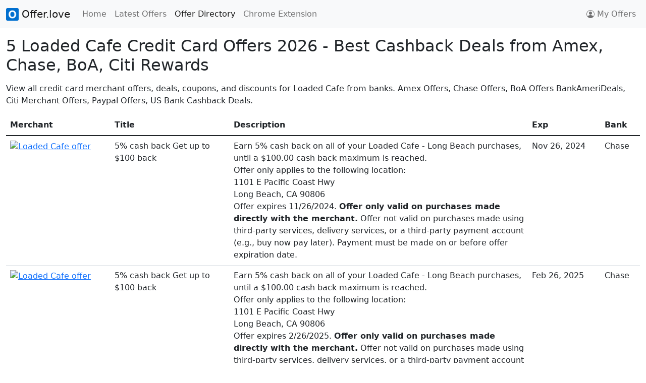

--- FILE ---
content_type: text/html
request_url: https://offer.love/offers/loadedcafelongbeach/
body_size: 6048
content:

  <!doctype html>
  <html lang="en">
    <head>
      <!-- Google tag (gtag.js) -->
      <script async src="https://www.googletagmanager.com/gtag/js?id=G-3DVT7N7BM6"></script>
      <script>
        window.dataLayer = window.dataLayer || [];
        function gtag(){dataLayer.push(arguments);}
        gtag('js', new Date());
        gtag('config', 'G-3DVT7N7BM6');
      </script>
      
      <meta charset="utf-8">
      <meta name="viewport" content="width=device-width, initial-scale=1">
      <link rel="canonical" href="https://offer.love/offers/loadedcafelongbeach/">

      <title>5 Loaded Cafe Credit Card Offers 2026 - Cashback Miles Points Deals from Amex, Chase, BoA, Citi</title>
      <meta name="description" content="5 active Loaded Cafe credit card offers from Chase. Get cashback, statement credits & exclusive deals. Updated daily. Free activation via Offer.love.">
      <meta name="keywords" content="Loaded Cafe, offers, deals, coupons, credit card offers, merchant offers, cashback, miles, points, rewards, Amex, Chase, Bank of America, Citi">
      <meta name="description" content="View all credit card merchant offers, deals, and discounts for Loaded Cafe from banks. Get cashback, miles, points, rewards. Amex Offers, Chase Offers, BoA Offers BankAmeriDeals, Citi Merchant Offers.">

      <meta property="og:title" content="All Loaded Cafe Coupons, Deals, Amex Offers, Chase Offers, BoA Offers BankAmeriDeals, Citi Merchant Offers, Paypal Offers">
      <meta property="og:type" content="website">
      <meta property="og:url" content="https://offer.love/offers/loadedcafelongbeach/">
      <meta property="og:description" content="View all Loaded Cafe coupons, deals, credit card merchant offers from banks. Amex Offers, Chase Offers, BoA Offers BankAmeriDeals, Citi Merchant Offers, Paypal and US Bank Offers.">
      <meta property="og:image" content="/images/favicon.png">

      <link rel="icon" href="/images/favicon.png">
      <!-- <link rel="icon" href="/favicon.svg" type="image/svg+xml"> -->
      <link rel="apple-touch-icon" href="/images/favicon.png">

      <link rel="stylesheet" href="/lib/bootstrap.css">

      <style>
        tr {
          cursor: pointer;
        }
        #search-input {
          min-width: 280px;
          cursor: pointer;
        }
        .click-cta {
          cursor: pointer;
        }
      </style>
      <script src="/lib/jquery.js"></script>
      <script src="/lib/bootstrap.js"></script>
      <script src="/lib/jquery_autocomplete.js"></script>
      <script src="https://cdn.jsdelivr.net/npm/fuse.js@6.6.2"></script>

      <script type="text/javascript">
        (function(c,l,a,r,i,t,y){
            c[a]=c[a]||function(){(c[a].q=c[a].q||[]).push(arguments)};
            t=l.createElement(r);t.async=1;t.src="https://www.clarity.ms/tag/"+i;
            y=l.getElementsByTagName(r)[0];y.parentNode.insertBefore(t,y);
        })(window, document, "clarity", "script", "jbsyoa0v68");
      </script>
      <script async src="https://pagead2.googlesyndication.com/pagead/js/adsbygoogle.js?client=ca-pub-7029690700964964"
      data-overlays="bottom"
      crossorigin="anonymous"></script>
    </head>
    <body>
      <nav class="navbar navbar-expand-lg navbar-light bg-light">
        <div class="container-fluid">
          <a class="navbar-brand" href="/">
            <img src="/images/favicon.png" alt="" width="25" height="25" class="d-inline-block align-text-top"> Offer.love
          </a>
          <button class="navbar-toggler" type="button" data-bs-toggle="collapse" data-bs-target="#navbarNav" aria-controls="navbarNav" aria-expanded="false" aria-label="Toggle navigation">
            <span class="navbar-toggler-icon"></span>
          </button>
          <div class="collapse navbar-collapse" id="navbarNav">
            <ul class="navbar-nav me-auto">
              <li class="nav-item">
                <a class="nav-link" aria-current="page" href="/">Home</a>
              </li>
              <li class="nav-item">
                <a class="nav-link" href="/latest">Latest Offers</a>
              </li>
              <li class="nav-item">
                <a class="nav-link active" href="/offers/">Offer Directory</a>
              </li>
              <!-- <li class="nav-item">
                <a class="nav-link" href="https://homeluten.com/" target="_blank" rel="noopener noreferrer">Forum</a>
              </li> -->
              <li class="nav-item">
                <a class="nav-link" href="https://app.offer.love/" target="_blank" rel="noopener noreferrer">Chrome Extension</a>
              </li>
            </ul>

            <ul class="navbar-nav">
              <li class="nav-item">
                <a class="nav-link d-flex align-items-center" href="/myoffers/" role="button">
                  <svg xmlns="http://www.w3.org/2000/svg" width="16" height="16" fill="currentColor" class="bi bi-person-circle" viewBox="0 0 16 16" style="margin-right: 5px;">
                    <path d="M11 6a3 3 0 1 1-6 0 3 3 0 0 1 6 0z"/>
                    <path fill-rule="evenodd" d="M0 8a8 8 0 1 1 16 0A8 8 0 0 1 0 8zm8-7a7 7 0 0 0-5.468 11.37C3.242 11.226 4.805 10 8 10s4.757 1.225 5.468 2.37A7 7 0 0 0 8 1z"/>
                  </svg>
                  My Offers
                </a>
              </li>
            </ul>
          </div>
        </div>
      </nav>

      <div id="root-container" class="container-fluid">
        <h1 class="mt-3 mb-3 fs-2">5 Loaded Cafe Credit Card Offers 2026 - Best Cashback Deals from Amex, Chase, BoA, Citi Rewards</h1>

        <div class="mb-3">View all credit card merchant offers, deals, coupons, and discounts for Loaded Cafe from banks. Amex Offers, Chase Offers, BoA Offers BankAmeriDeals, Citi Merchant Offers, Paypal Offers, US Bank Cashback Deals.</div>
        
        <div id="data-table">
          <div class="table-responsive">
            <table class="table">
              <thead>
                <tr>
                  <th>Merchant</th>
                  <th>Title</th>
                  <th>Description</th>
                  <th>Exp</th>
                  <th>Bank</th>
                </tr>
              </thead>
              <tbody>
                
                  <tr>
                    <td><a href="https://offer.love/offers/loadedcafelongbeach/5-cash-back-get-up-to-100-back/2024-11-26/"><img src="https://chaseoffers.chase.com/offerimages/1000059760.jpg" alt="Loaded Cafe offer" width="70" loading="lazy"></a></td>
                    <td style="max-width: 200px;">5% cash back Get up to $100 back</td>
                    <td style="max-width: 500px;"><div class="iioio74">Earn 5% cash back on all of your Loaded Cafe - Long Beach purchases, until a $100.00 cash back maximum is reached.</div><div class="iioio74">Offer only applies to the following location:<br>1101 E Pacific Coast Hwy<br>Long Beach, CA 90806</div><div class="iioio74">Offer expires 11/26/2024. <b>Offer only valid on purchases made directly with the merchant.</b> Offer not valid on purchases made using third-party services, delivery services, or a third-party payment account (e.g., buy now pay later). Payment must be made on or before offer expiration date.</div></td>
                    <td>Nov 26, 2024</td>
                    <td>Chase</td>
                  </tr>
                 
                  <tr>
                    <td><a href="https://offer.love/offers/loadedcafelongbeach/5-cash-back-get-up-to-100-back/2025-02-26/"><img src="https://chaseoffers.chase.com/offerimages/1000073020.jpg" alt="Loaded Cafe offer" width="70" loading="lazy"></a></td>
                    <td style="max-width: 200px;">5% cash back Get up to $100 back</td>
                    <td style="max-width: 500px;"><div class="g6dr6j4">Earn 5% cash back on all of your Loaded Cafe - Long Beach purchases, until a $100.00 cash back maximum is reached.</div><div class="g6dr6j4">Offer only applies to the following location:<br>1101 E Pacific Coast Hwy<br>Long Beach, CA 90806</div><div class="g6dr6j4">Offer expires 2/26/2025. <b>Offer only valid on purchases made directly with the merchant.</b> Offer not valid on purchases made using third-party services, delivery services, or a third-party payment account (e.g., buy now pay later). Payment must be made on or before offer expiration date.</div></td>
                    <td>Feb 26, 2025</td>
                    <td>Chase</td>
                  </tr>
                 
                  <tr>
                    <td><a href="https://offer.love/offers/loadedcafelongbeach/5-cash-back-get-up-to-100-back/2025-04-12/"><img src="https://chaseoffers.chase.com/offerimages/1000085243.jpg" alt="Loaded Cafe offer" width="70" loading="lazy"></a></td>
                    <td style="max-width: 200px;">5% cash back Get up to $100 back</td>
                    <td style="max-width: 500px;"><div class="g6dr6j4">Earn 5% cash back on all of your Loaded Cafe - Long Beach purchases, until a $100.00 cash back maximum is reached.</div><div class="g6dr6j4">Offer only applies to the following location:<br>1101 E Pacific Coast Hwy<br>Long Beach, CA 90806</div><div class="g6dr6j4">Offer expires 4/13/2025. <b>Offer only valid on purchases made directly with the merchant.</b> Offer not valid on purchases made using third-party services, delivery services, or a third-party payment account (e.g., buy now pay later). Payment must be made on or before offer expiration date.</div></td>
                    <td>Apr 13, 2025</td>
                    <td>Chase</td>
                  </tr>
                 
                  <tr>
                    <td><a href="https://offer.love/offers/loadedcafelongbeach/5-cash-back-get-up-to-100-back/2025-08-06/"><img src="https://chaseoffers.chase.com/offerimages/1000126755.jpg" alt="Loaded Cafe offer" width="70" loading="lazy"></a></td>
                    <td style="max-width: 200px;">5% cash back Get up to $100 back</td>
                    <td style="max-width: 500px;"><div class="g6dr6j4">Earn 5% cash back on all of your Loaded Cafe - Long Beach purchases, until a $100.00 cash back maximum is reached.</div><div class="g6dr6j4">Offer only applies to the following location:<br>1101 E Pacific Coast Hwy<br>Long Beach, CA 90806</div><div class="g6dr6j4">Offer expires 8/6/2025. <b>Offer only valid on purchases made directly with the merchant.</b> Offer not valid on purchases made using third-party services, delivery services, or a third-party payment account (e.g., buy now pay later). Payment must be made on or before offer expiration date.</div></td>
                    <td>Aug 06, 2025</td>
                    <td>Chase</td>
                  </tr>
                 
                  <tr>
                    <td><a href="https://offer.love/offers/loadedcafelongbeach/5-cash-back-get-up-to-100-back/2026-01-25/"><img src="https://chaseoffers.chase.com/offerimages/1000222391.jpg" alt="Loaded Cafe offer" width="70" loading="lazy"></a></td>
                    <td style="max-width: 200px;">5% cash back Get up to $100 back</td>
                    <td style="max-width: 500px;">Earn 5% cash back on all of your Loaded Cafe - Long Beach purchases, until a $100.00 cash back maximum is reached.<br/><br/>Offer only applies to the following location:<br>1101 E Pacific Coast Hwy<br>Long Beach, CA 90806<br/><br/>Offer expires 1/25/2026. <b>Offer only valid on purchases made directly with the merchant.</b> Offer not valid on purchases made using third-party services, delivery services, or a third-party payment account (e.g., buy now pay later). Payment must be made on or before offer expiration date.</td>
                    <td>Jan 26, 2026</td>
                    <td>Chase</td>
                  </tr>
                
              </tbody>
            </table>
          </div>
        </div>

        <!-- AI Summary Section -->
        <div class="content-overview">
          <h2 class="fs-4 bg-light">Quick Summary</h2>
          <p><strong>Loaded Cafe offers 5 exclusive credit card deals from 1 major banks. Save money with cashback and statement credits.</strong></p>
          <p>Loaded Cafe offers 5 active credit card deals from Chase. Average savings: 5%. Best offers updated daily.</p>
          <p>Loaded Cafe offers exclusive credit card deals. Compare with other coffee_shops offers: Blue Bottle Coffee Cafe Locations, Blue Bottle Coffee, keurig.com, Peets.com, Royal Caribbean International®.</p>
        </div>

        <!-- Key Facts for Overview -->
        <div class="key-facts">
          <h3 class="fs-5 bg-light">Key Facts About Loaded Cafe Credit Card Offers</h3>
          <ul>
            <li>5 active Loaded Cafe credit card offers available</li><li>Supported by 1 major banks: Chase</li><li>Average savings: 5% cashback or statement credits</li><li>Offers updated daily from official bank APIs</li><li>Free activation through Offer.love Chrome extension</li>
          </ul>
        </div>

        <!-- How-To Guide -->
        <div class="how-to-guide">
          <h3 class="fs-5 bg-light">How to Get Loaded Cafe Credit Card Offers</h3>
          <ol>
            <li>Visit Loaded Cafe offers page on Offer.love</li><li>Install Offer.love Chrome extension for automatic activation</li><li>Log into your credit card account (Amex, Chase, BoA, Citi, etc.)</li><li>Navigate to offers/deals section in your account</li><li>Add Loaded Cafe offers to your eligible cards</li><li>Shop at Loaded Cafe using your enrolled card</li><li>Earn automatic cashback or statement credits</li>
          </ol>
        </div>

        <section>
          <div class="d-flex justify-content-center click-cta m-5">
            <input type="text" id="search-input" class="form-control shadow w-50 m-1" placeholder="Search Other Available Offers &#128269;">
            <button class="shadow btn btn-primary m-1">SUBMIT</button>
          </div>
        </section>

        <div id="cta-section" class="mt-5 mb-5" class="mt-5 mb-5" style="display: flex; align-items: center; flex-direction: column;">
          <div style="margin-bottom: 15px; max-width: 500px;">Install our chrome extension to collect all your Amex / Chase / BoA (Bank of America) / Citi Offers with a single click, and receive notifications when you visit websites that are offer eligible. Oh, yes, we support grocery stores like Safeway and HEB too!</div>
          <a href="https://app.offer.love/" target="_blank" rel="noopener noreferrer"><img src="https://offer.love/images/cws-logo.png" width="200"></a>
          <a href="https://app.offer.love/" target="_blank" rel="noopener noreferrer"><img src="/images/homepage-banner.png" style="width: 100%; max-width: 720px; margin-top: 20px;"></img></a>
        </div>
        <h3 class="mt-5 mb-1 fs-5">Similar Coffee Shop & Cafe Deals Credit Card Offers</h3>
        <div id="category-section" class="row text-break mb-4">
        <div class="col-12 col-sm-6 col-md-4 col-lg-3"><a href="https://offer.love/offers/bluebottlecoffeecafelocations/">Blue Bottle Coffee Cafe Locations</a></div><div class="col-12 col-sm-6 col-md-4 col-lg-3"><a href="https://offer.love/offers/bluebottlecoffee/">Blue Bottle Coffee</a></div><div class="col-12 col-sm-6 col-md-4 col-lg-3"><a href="https://offer.love/offers/keurig/">keurig.com</a></div><div class="col-12 col-sm-6 col-md-4 col-lg-3"><a href="https://offer.love/offers/peets/">Peets.com</a></div><div class="col-12 col-sm-6 col-md-4 col-lg-3"><a href="https://offer.love/offers/royalcaribbean/">Royal Caribbean International®</a></div><div class="col-12 col-sm-6 col-md-4 col-lg-3"><a href="https://offer.love/offers/unionsquarecafe/">Union Square Cafe</a></div><div class="col-12 col-sm-6 col-md-4 col-lg-3"><a href="https://offer.love/offers/luckydogcafe/">Lucky Dog Cafe</a></div><div class="col-12 col-sm-6 col-md-4 col-lg-3"><a href="https://offer.love/offers/rivertrailbrewing/">River Trail Brewing</a></div><div class="col-12 col-sm-6 col-md-4 col-lg-3"><a href="https://offer.love/offers/cafelafayette/">Cafe Lafayette</a></div><div class="col-12 col-sm-6 col-md-4 col-lg-3"><a href="https://offer.love/offers/stndcoffee/">Stn'd Coffee</a></div><div class="col-12 col-sm-6 col-md-4 col-lg-3"><a href="https://offer.love/offers/geppettoscafe/">Geppetto's Cafe</a></div><div class="col-12 col-sm-6 col-md-4 col-lg-3"><a href="https://offer.love/offers/queenannecafe/">Queen Anne Cafe</a></div>
        </div>
        <h3 class="mt-3 mb-1 fs-5">Explore Other Popular Credit Card Offers</h3>
        <div id="interlink-section" class="row text-break">
        
            <div class="col-12 col-sm-6 col-md-4 col-lg-3"><a href="https://offer.love/offers/thenewspotonpolk/">The New Spot On Polk</a></div>
           
            <div class="col-12 col-sm-6 col-md-4 col-lg-3"><a href="https://offer.love/offers/truckandtap/">Truck & Tap Beer Bar - Duluth</a></div>
           
            <div class="col-12 col-sm-6 col-md-4 col-lg-3"><a href="https://offer.love/offers/trubobacafe/">TruBoba Cafe</a></div>
           
            <div class="col-12 col-sm-6 col-md-4 col-lg-3"><a href="https://offer.love/offers/elrinconmexicankitchentequilabar/">Elrinconmexicankitchentequilabar</a></div>
           
            <div class="col-12 col-sm-6 col-md-4 col-lg-3"><a href="https://offer.love/offers/becksplace/">Becksplace</a></div>
           
            <div class="col-12 col-sm-6 col-md-4 col-lg-3"><a href="https://offer.love/offers/teepeemexicanfood/">Teepeemexicanfood</a></div>
           
            <div class="col-12 col-sm-6 col-md-4 col-lg-3"><a href="https://offer.love/offers/peachycornerscafe/">Peachycornerscafe</a></div>
           
            <div class="col-12 col-sm-6 col-md-4 col-lg-3"><a href="https://offer.love/offers/babybackshakcatering/">Babybackshakcatering</a></div>
           
            <div class="col-12 col-sm-6 col-md-4 col-lg-3"><a href="https://offer.love/offers/banditostacostequilafairfax/">Banditostacostequilafairfax</a></div>
           
            <div class="col-12 col-sm-6 col-md-4 col-lg-3"><a href="https://offer.love/offers/stretchlab/">Stretchlab</a></div>
           
            <div class="col-12 col-sm-6 col-md-4 col-lg-3"><a href="https://offer.love/offers/lasagnarestaurant/">Lasagna Restaurant</a></div>
           
            <div class="col-12 col-sm-6 col-md-4 col-lg-3"><a href="https://offer.love/offers/tacosco/">Tacosco</a></div>
           
            <div class="col-12 col-sm-6 col-md-4 col-lg-3"><a href="https://offer.love/offers/pollosnapoles/">Pollos Napoles</a></div>
           
            <div class="col-12 col-sm-6 col-md-4 col-lg-3"><a href="https://offer.love/offers/thenewdeal/">Thenewdeal</a></div>
           
            <div class="col-12 col-sm-6 col-md-4 col-lg-3"><a href="https://offer.love/offers/hummusbodega/">Hummus Bodega</a></div>
           
            <div class="col-12 col-sm-6 col-md-4 col-lg-3"><a href="https://offer.love/offers/thepeckishpig/">Thepeckishpig</a></div>
           
            <div class="col-12 col-sm-6 col-md-4 col-lg-3"><a href="https://offer.love/offers/thesaladhousemillburn/">Thesaladhousemillburn</a></div>
           
            <div class="col-12 col-sm-6 col-md-4 col-lg-3"><a href="https://offer.love/offers/minitmart/">Minit Mart</a></div>
           
            <div class="col-12 col-sm-6 col-md-4 col-lg-3"><a href="https://offer.love/offers/tipsea/">Tipsea</a></div>
           
            <div class="col-12 col-sm-6 col-md-4 col-lg-3"><a href="https://offer.love/offers/anglinsbeachcafe/">Anglinsbeachcafe</a></div>
           
            <div class="col-12 col-sm-6 col-md-4 col-lg-3"><a href="https://offer.love/offers/johnsoftimessquare/">John's Of Times Square</a></div>
           
            <div class="col-12 col-sm-6 col-md-4 col-lg-3"><a href="https://offer.love/offers/chateauofspain/">Chateau of Spain</a></div>
           
            <div class="col-12 col-sm-6 col-md-4 col-lg-3"><a href="https://offer.love/offers/baystatebrewerytaproom/">Baystatebrewerytaproom</a></div>
           
            <div class="col-12 col-sm-6 col-md-4 col-lg-3"><a href="https://offer.love/offers/butterdose/">Butterdose</a></div>
           
            <div class="col-12 col-sm-6 col-md-4 col-lg-3"><a href="https://offer.love/offers/carhartt.com/">carhartt.com</a></div>
           
            <div class="col-12 col-sm-6 col-md-4 col-lg-3"><a href="https://offer.love/offers/copehousebarbistro/">Copehouse Bar & Bistro</a></div>
           
            <div class="col-12 col-sm-6 col-md-4 col-lg-3"><a href="https://offer.love/offers/konozrestaurant/">Konozrestaurant</a></div>
           
            <div class="col-12 col-sm-6 col-md-4 col-lg-3"><a href="https://offer.love/offers/tirebuyer/">tirebuyer.com</a></div>
           
            <div class="col-12 col-sm-6 col-md-4 col-lg-3"><a href="https://offer.love/offers/abt/">Abt</a></div>
           
            <div class="col-12 col-sm-6 col-md-4 col-lg-3"><a href="https://offer.love/offers/satoriramenbar/">Satori Ramen Bar</a></div>
           
            <div class="col-12 col-sm-6 col-md-4 col-lg-3"><a href="https://offer.love/offers/villaazurdallas/">Villa Azur Dallas</a></div>
           
            <div class="col-12 col-sm-6 col-md-4 col-lg-3"><a href="https://offer.love/offers/statesidetaptavern/">Stateside Tap & Tavern</a></div>
           
            <div class="col-12 col-sm-6 col-md-4 col-lg-3"><a href="https://offer.love/offers/mysticbistro/">Mysticbistro</a></div>
           
            <div class="col-12 col-sm-6 col-md-4 col-lg-3"><a href="https://offer.love/offers/franklinsteakhousetavern/">Franklinsteakhousetavern</a></div>
           
            <div class="col-12 col-sm-6 col-md-4 col-lg-3"><a href="https://offer.love/offers/nationaltirebattery/">National Tire & Battery</a></div>
           
            <div class="col-12 col-sm-6 col-md-4 col-lg-3"><a href="https://offer.love/offers/pamskitchen/">Pam's Kitchen</a></div>
           
            <div class="col-12 col-sm-6 col-md-4 col-lg-3"><a href="https://offer.love/offers/indiaattimessquare/">India At Times Square</a></div>
           
            <div class="col-12 col-sm-6 col-md-4 col-lg-3"><a href="https://offer.love/offers/mehakindiancuisine/">Mehakindiancuisine</a></div>
           
            <div class="col-12 col-sm-6 col-md-4 col-lg-3"><a href="https://offer.love/offers/americanamericanhomehomeshieldshield/">AmericanAmerican HomeHo*me ShieldShield</a></div>
           
            <div class="col-12 col-sm-6 col-md-4 col-lg-3"><a href="https://offer.love/offers/pappysplace/">Pappysplace</a></div>
           
            <div class="col-12 col-sm-6 col-md-4 col-lg-3"><a href="https://offer.love/offers/everandsubscription/">Everand Subscription</a></div>
           
            <div class="col-12 col-sm-6 col-md-4 col-lg-3"><a href="https://offer.love/offers/angryoctopus/">Angryoctopus</a></div>
           
            <div class="col-12 col-sm-6 col-md-4 col-lg-3"><a href="https://offer.love/offers/sammyscafe/">Sammy's Cafe - Upland</a></div>
           
            <div class="col-12 col-sm-6 col-md-4 col-lg-3"><a href="https://offer.love/offers/forthewinalhambra/">For The Win</a></div>
           
            <div class="col-12 col-sm-6 col-md-4 col-lg-3"><a href="https://offer.love/offers/delasoil/">De La Soil</a></div>
           
            <div class="col-12 col-sm-6 col-md-4 col-lg-3"><a href="https://offer.love/offers/nirvanathetasteofindia/">Nirvanathetasteofindia</a></div>
           
            <div class="col-12 col-sm-6 col-md-4 col-lg-3"><a href="https://offer.love/offers/postpikebarcafe/">Postpikebarcafe</a></div>
           
            <div class="col-12 col-sm-6 col-md-4 col-lg-3"><a href="https://offer.love/offers/renogy/">Renogy</a></div>
           
            <div class="col-12 col-sm-6 col-md-4 col-lg-3"><a href="https://offer.love/offers/theshorehouse/">Theshorehouse</a></div>
           
            <div class="col-12 col-sm-6 col-md-4 col-lg-3"><a href="https://offer.love/offers/purebarre/">Pure Barre</a></div>
           
            <div class="col-12 col-sm-6 col-md-4 col-lg-3"><a href="https://offer.love/offers/stamps/">Stamps.com</a></div>
           
            <div class="col-12 col-sm-6 col-md-4 col-lg-3"><a href="https://offer.love/offers/honeylove.com/">honeylove.com</a></div>
           
            <div class="col-12 col-sm-6 col-md-4 col-lg-3"><a href="https://offer.love/offers/katespadeoutlet/">Katespadeoutlet</a></div>
           
            <div class="col-12 col-sm-6 col-md-4 col-lg-3"><a href="https://offer.love/offers/maisonpickle/">Maisonpickle</a></div>
           
            <div class="col-12 col-sm-6 col-md-4 col-lg-3"><a href="https://offer.love/offers/httpsmattresswarehouse/">Mattress Warehouse</a></div>
           
            <div class="col-12 col-sm-6 col-md-4 col-lg-3"><a href="https://offer.love/offers/muchaaachos/">Muchaaachos</a></div>
           
            <div class="col-12 col-sm-6 col-md-4 col-lg-3"><a href="https://offer.love/offers/yardbirdlosangeles/">Yardbirdlosangeles</a></div>
           
            <div class="col-12 col-sm-6 col-md-4 col-lg-3"><a href="https://offer.love/offers/costadeoro/">Costa de Oro</a></div>
           
            <div class="col-12 col-sm-6 col-md-4 col-lg-3"><a href="https://offer.love/offers/sabrosavenezuela/">Sabrosavenezuela</a></div>
           
            <div class="col-12 col-sm-6 col-md-4 col-lg-3"><a href="https://offer.love/offers/sangriaycervezatapaslounge/">Sangriaycervezatapaslounge</a></div>
           
            <div class="col-12 col-sm-6 col-md-4 col-lg-3"><a href="https://offer.love/offers/borokabob/">Borokabob</a></div>
           
            <div class="col-12 col-sm-6 col-md-4 col-lg-3"><a href="https://offer.love/offers/alohapokeco/">Alohapokeco</a></div>
           
            <div class="col-12 col-sm-6 col-md-4 col-lg-3"><a href="https://offer.love/offers/mugler/">Mugler</a></div>
           
            <div class="col-12 col-sm-6 col-md-4 col-lg-3"><a href="https://offer.love/offers/dae/">dae</a></div>
           
            <div class="col-12 col-sm-6 col-md-4 col-lg-3"><a href="https://offer.love/offers/quincequince/">QuinceQuince</a></div>
           
            <div class="col-12 col-sm-6 col-md-4 col-lg-3"><a href="https://offer.love/offers/natori/">Natori</a></div>
           
            <div class="col-12 col-sm-6 col-md-4 col-lg-3"><a href="https://offer.love/offers/gramcafepancakes/">Gram Cafe & Pancakes</a></div>
           
            <div class="col-12 col-sm-6 col-md-4 col-lg-3"><a href="https://offer.love/offers/generalsaloon/">Generalsaloon</a></div>
           
            <div class="col-12 col-sm-6 col-md-4 col-lg-3"><a href="https://offer.love/offers/pens/">Pens.com</a></div>
           
            <div class="col-12 col-sm-6 col-md-4 col-lg-3"><a href="https://offer.love/offers/thecloveindianandnepalicuisine/">Thecloveindianandnepalicuisine</a></div>
           
            <div class="col-12 col-sm-6 col-md-4 col-lg-3"><a href="https://offer.love/offers/blackshirtbrewingco/">Black Shirt Brewing Co</a></div>
           
            <div class="col-12 col-sm-6 col-md-4 col-lg-3"><a href="https://offer.love/offers/romerosrestaurantbar/">Romero's Restaurant & Bar</a></div>
           
            <div class="col-12 col-sm-6 col-md-4 col-lg-3"><a href="https://offer.love/offers/rugstudio/">RugStudio.com</a></div>
           
            <div class="col-12 col-sm-6 col-md-4 col-lg-3"><a href="https://offer.love/offers/dirtydoughcookiesfrisco/">Dirtydoughcookiesfrisco</a></div>
           
            <div class="col-12 col-sm-6 col-md-4 col-lg-3"><a href="https://offer.love/offers/howardsmediterraneancafe/">Howardsmediterraneancafe</a></div>
           
            <div class="col-12 col-sm-6 col-md-4 col-lg-3"><a href="https://offer.love/offers/cornerofbrazil/">Cornerofbrazil</a></div>
           
            <div class="col-12 col-sm-6 col-md-4 col-lg-3"><a href="https://offer.love/offers/athome/">At Home</a></div>
           
            <div class="col-12 col-sm-6 col-md-4 col-lg-3"><a href="https://offer.love/offers/triobarandgrill/">Triobarandgrill</a></div>
           
            <div class="col-12 col-sm-6 col-md-4 col-lg-3"><a href="https://offer.love/offers/americasbest/">America's Best</a></div>
           
            <div class="col-12 col-sm-6 col-md-4 col-lg-3"><a href="https://offer.love/offers/shellpayatpump/">Shell Pay-at-Pump</a></div>
           
            <div class="col-12 col-sm-6 col-md-4 col-lg-3"><a href="https://offer.love/offers/dagostinostrattoria/">D'Agostino's Trattoria</a></div>
           
            <div class="col-12 col-sm-6 col-md-4 col-lg-3"><a href="https://offer.love/offers/bluebottlecoffee/">Blue Bottle Coffee</a></div>
           
            <div class="col-12 col-sm-6 col-md-4 col-lg-3"><a href="https://offer.love/offers/waldocafe/">Waldocafe</a></div>
           
            <div class="col-12 col-sm-6 col-md-4 col-lg-3"><a href="https://offer.love/offers/langsbowlaramathenelsonrestaurant/">Langsbowlaramathenelsonrestaurant</a></div>
           
            <div class="col-12 col-sm-6 col-md-4 col-lg-3"><a href="https://offer.love/offers/nolakitchenbar/">Nolakitchenbar</a></div>
           
            <div class="col-12 col-sm-6 col-md-4 col-lg-3"><a href="https://offer.love/offers/bobajunkie/">Boba Junkie Costa Mesa</a></div>
           
            <div class="col-12 col-sm-6 col-md-4 col-lg-3"><a href="https://offer.love/offers/mamannyc/">maman</a></div>
           
            <div class="col-12 col-sm-6 col-md-4 col-lg-3"><a href="https://offer.love/offers/oldskoolcafe/">Oldskoolcafe</a></div>
           
            <div class="col-12 col-sm-6 col-md-4 col-lg-3"><a href="https://offer.love/offers/gamarjoba/">Gamarjoba</a></div>
           
            <div class="col-12 col-sm-6 col-md-4 col-lg-3"><a href="https://offer.love/offers/thephoenix/">Thephoenix</a></div>
           
            <div class="col-12 col-sm-6 col-md-4 col-lg-3"><a href="https://offer.love/offers/mustardindianeatery/">Mustardindianeatery</a></div>
           
            <div class="col-12 col-sm-6 col-md-4 col-lg-3"><a href="https://offer.love/offers/solgrill/">Solgrill</a></div>
           
            <div class="col-12 col-sm-6 col-md-4 col-lg-3"><a href="https://offer.love/offers/georgetroisgroup/">Georgetroisgroup</a></div>
           
            <div class="col-12 col-sm-6 col-md-4 col-lg-3"><a href="https://offer.love/offers/lipkinsbestcakebakery/">Lipkinsbestcakebakery</a></div>
           
            <div class="col-12 col-sm-6 col-md-4 col-lg-3"><a href="https://offer.love/offers/nabrasabraziliansteakhouse/">Nabrasa Brazilian Steakhouse</a></div>
           
            <div class="col-12 col-sm-6 col-md-4 col-lg-3"><a href="https://offer.love/offers/fanduelsportsnetwork/">FanDuel</a></div>
           
            <div class="col-12 col-sm-6 col-md-4 col-lg-3"><a href="https://offer.love/offers/caesarsrewardshotels/">Caesars Rewards Hotels</a></div>
           
            <div class="col-12 col-sm-6 col-md-4 col-lg-3"><a href="https://offer.love/offers/frankandeileen.com/">frankandeileen.com</a></div>
           
            <div class="col-12 col-sm-6 col-md-4 col-lg-3"><a href="https://offer.love/offers/forefathers/">Forefathers</a></div>
           
            <div class="col-12 col-sm-6 col-md-4 col-lg-3"><a href="https://offer.love/offers/njtransit/">NJ TRANSIT</a></div>
          
        </div>
      </div>

      <script>
        $("tr").click(function() {
          const href = $(this).find('a').attr("href");
          if (href) {
            window.location.href = href;
          }
        });

        document.querySelector('.click-cta').addEventListener('click', function() {
          window.location ='https://offer.love/?search=loadedcafelongbeach';
        });
      </script>
      
      <script type="application/ld+json">
      {"@context":"https://schema.org","@type":"BreadcrumbList","itemListElement":[{"@type":"ListItem","position":1,"name":"Home","item":"https://offer.love"},{"@type":"ListItem","position":2,"name":"Offers","item":"https://offer.love/offers"},{"@type":"ListItem","position":3,"name":"Loaded Cafe","item":"https://offer.love/offers/loadedcafelongbeach/"}]}
      </script>
    <script defer src="https://static.cloudflareinsights.com/beacon.min.js/vcd15cbe7772f49c399c6a5babf22c1241717689176015" integrity="sha512-ZpsOmlRQV6y907TI0dKBHq9Md29nnaEIPlkf84rnaERnq6zvWvPUqr2ft8M1aS28oN72PdrCzSjY4U6VaAw1EQ==" data-cf-beacon='{"version":"2024.11.0","token":"2fc99a1f7385442b81ba99df17c66e4e","r":1,"server_timing":{"name":{"cfCacheStatus":true,"cfEdge":true,"cfExtPri":true,"cfL4":true,"cfOrigin":true,"cfSpeedBrain":true},"location_startswith":null}}' crossorigin="anonymous"></script>
</body>
  </html>
  

--- FILE ---
content_type: text/html; charset=utf-8
request_url: https://www.google.com/recaptcha/api2/aframe
body_size: 268
content:
<!DOCTYPE HTML><html><head><meta http-equiv="content-type" content="text/html; charset=UTF-8"></head><body><script nonce="6A45uwBmynHCjVAQHBT8sg">/** Anti-fraud and anti-abuse applications only. See google.com/recaptcha */ try{var clients={'sodar':'https://pagead2.googlesyndication.com/pagead/sodar?'};window.addEventListener("message",function(a){try{if(a.source===window.parent){var b=JSON.parse(a.data);var c=clients[b['id']];if(c){var d=document.createElement('img');d.src=c+b['params']+'&rc='+(localStorage.getItem("rc::a")?sessionStorage.getItem("rc::b"):"");window.document.body.appendChild(d);sessionStorage.setItem("rc::e",parseInt(sessionStorage.getItem("rc::e")||0)+1);localStorage.setItem("rc::h",'1770132796936');}}}catch(b){}});window.parent.postMessage("_grecaptcha_ready", "*");}catch(b){}</script></body></html>